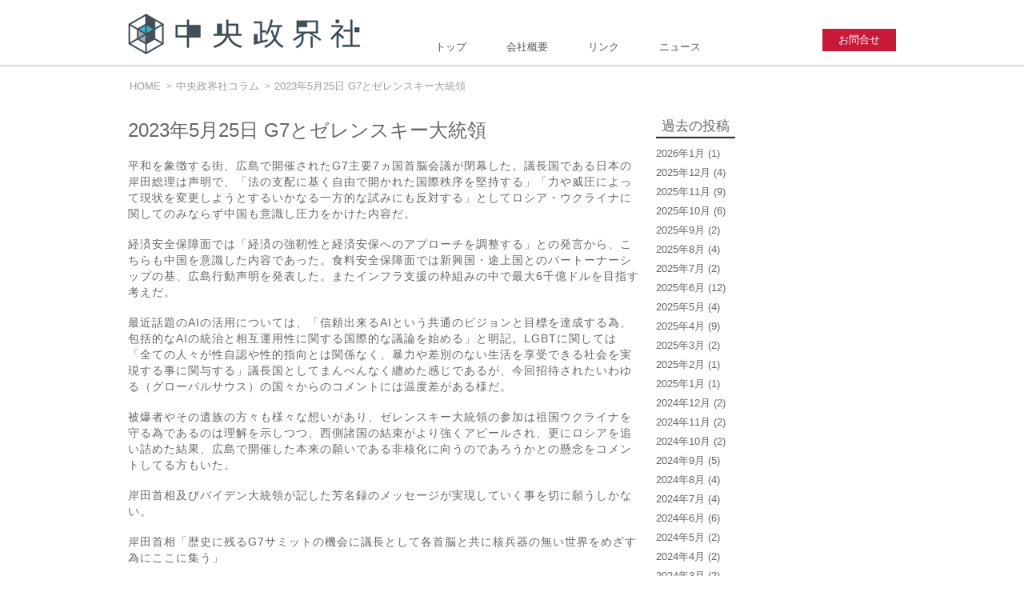

--- FILE ---
content_type: text/html; charset=UTF-8
request_url: https://sage-ch.jp/editorial/3310
body_size: 7602
content:
<!DOCTYPE html PUBLIC "-//W3C//DTD XHTML 1.0 Transitional//EN" "http://www.w3.org/TR/xhtml1/DTD/xhtml1-transitional.dtd">
<html xmlns="http://www.w3.org/1999/xhtml" xmlns:og="http://ogp.me/ns#" xmlns:fb="http://www.facebook.com/2008/fbml">
<head>
<meta charset="UTF-8" />
<meta http-equiv="Content-Type" content="text/html; charset=UTF-8" />
<meta http-equiv="Content-Style-Type" content="text/css" />
<meta http-equiv="Content-Script-Type" content="text/javascript" />
<title>2023年5月25日 G7とゼレンスキー大統領 | 政治チャンネル</title>
<meta name="keywords" content="中央政界社,政治,動画,メディア,ネット選挙,SageChannel" />
<meta name="Description" content="政治チャンネル" />
<meta http-equiv="Content-Script-Type" content="text/javascript" />
<link rel="shortcut icon" type="image/x-icon" href="https://sage-ch.jp/img/favicon.ico" />
<link rel="stylesheet" href="https://sage-ch.jp/wp-content/themes/chuo4/css/default.css">
<link rel="stylesheet" href="https://sage-ch.jp/wp-content/themes/chuo4/css/share.css">
<link rel="stylesheet" type="text/css" media="all" href="https://sage-ch.jp/wp-content/themes/chuo4/style.css" />
<script type="text/javascript" src="https://ajax.googleapis.com/ajax/libs/jquery/1.11.0/jquery.min.js"></script>
<script src="https://sage-ch.jp/wp-content/themes/chuo4/js/jquery.easing.js"></script>
<script src="https://sage-ch.jp/wp-content/themes/chuo4/js/jquery.bezierCurve.js"></script>
<script src="https://sage-ch.jp/wp-content/themes/chuo4/js/anime.js"></script>
<script src="https://sage-ch.jp/wp-content/themes/chuo4/js/share.js"></script>
<!--GA-->
<script>
  (function(i,s,o,g,r,a,m){i['GoogleAnalyticsObject']=r;i[r]=i[r]||function(){
  (i[r].q=i[r].q||[]).push(arguments)},i[r].l=1*new Date();a=s.createElement(o),
  m=s.getElementsByTagName(o)[0];a.async=1;a.src=g;m.parentNode.insertBefore(a,m)
  })(window,document,'script','//www.google-analytics.com/analytics.js','ga');

  ga('create', 'UA-8937693-18', 'auto');
  ga('send', 'pageview');

</script>
<link rel='dns-prefetch' href='//s.w.org' />
<link rel="alternate" type="application/rss+xml" title="政治チャンネル &raquo; 2023年5月25日 G7とゼレンスキー大統領 のコメントのフィード" href="https://sage-ch.jp/editorial/3310/feed" />
		<script type="text/javascript">
			window._wpemojiSettings = {"baseUrl":"https:\/\/s.w.org\/images\/core\/emoji\/2.2.1\/72x72\/","ext":".png","svgUrl":"https:\/\/s.w.org\/images\/core\/emoji\/2.2.1\/svg\/","svgExt":".svg","source":{"concatemoji":"https:\/\/sage-ch.jp\/wp-includes\/js\/wp-emoji-release.min.js?ver=4.7.29"}};
			!function(t,a,e){var r,n,i,o=a.createElement("canvas"),l=o.getContext&&o.getContext("2d");function c(t){var e=a.createElement("script");e.src=t,e.defer=e.type="text/javascript",a.getElementsByTagName("head")[0].appendChild(e)}for(i=Array("flag","emoji4"),e.supports={everything:!0,everythingExceptFlag:!0},n=0;n<i.length;n++)e.supports[i[n]]=function(t){var e,a=String.fromCharCode;if(!l||!l.fillText)return!1;switch(l.clearRect(0,0,o.width,o.height),l.textBaseline="top",l.font="600 32px Arial",t){case"flag":return(l.fillText(a(55356,56826,55356,56819),0,0),o.toDataURL().length<3e3)?!1:(l.clearRect(0,0,o.width,o.height),l.fillText(a(55356,57331,65039,8205,55356,57096),0,0),e=o.toDataURL(),l.clearRect(0,0,o.width,o.height),l.fillText(a(55356,57331,55356,57096),0,0),e!==o.toDataURL());case"emoji4":return l.fillText(a(55357,56425,55356,57341,8205,55357,56507),0,0),e=o.toDataURL(),l.clearRect(0,0,o.width,o.height),l.fillText(a(55357,56425,55356,57341,55357,56507),0,0),e!==o.toDataURL()}return!1}(i[n]),e.supports.everything=e.supports.everything&&e.supports[i[n]],"flag"!==i[n]&&(e.supports.everythingExceptFlag=e.supports.everythingExceptFlag&&e.supports[i[n]]);e.supports.everythingExceptFlag=e.supports.everythingExceptFlag&&!e.supports.flag,e.DOMReady=!1,e.readyCallback=function(){e.DOMReady=!0},e.supports.everything||(r=function(){e.readyCallback()},a.addEventListener?(a.addEventListener("DOMContentLoaded",r,!1),t.addEventListener("load",r,!1)):(t.attachEvent("onload",r),a.attachEvent("onreadystatechange",function(){"complete"===a.readyState&&e.readyCallback()})),(r=e.source||{}).concatemoji?c(r.concatemoji):r.wpemoji&&r.twemoji&&(c(r.twemoji),c(r.wpemoji)))}(window,document,window._wpemojiSettings);
		</script>
		<style type="text/css">
img.wp-smiley,
img.emoji {
	display: inline !important;
	border: none !important;
	box-shadow: none !important;
	height: 1em !important;
	width: 1em !important;
	margin: 0 .07em !important;
	vertical-align: -0.1em !important;
	background: none !important;
	padding: 0 !important;
}
</style>
<link rel='stylesheet' id='contact-form-7-css'  href='https://sage-ch.jp/wp-content/plugins/contact-form-7/includes/css/styles.css?ver=4.3' type='text/css' media='all' />
<link rel='stylesheet' id='wp-pagenavi-css'  href='https://sage-ch.jp/wp-content/plugins/wp-pagenavi/pagenavi-css.css?ver=2.70' type='text/css' media='all' />
<link rel='https://api.w.org/' href='https://sage-ch.jp/wp-json/' />
<link rel="canonical" href="https://sage-ch.jp/editorial/3310" />
<link rel='shortlink' href='https://sage-ch.jp/?p=3310' />
<link rel="alternate" type="application/json+oembed" href="https://sage-ch.jp/wp-json/oembed/1.0/embed?url=https%3A%2F%2Fsage-ch.jp%2Feditorial%2F3310" />
<link rel="alternate" type="text/xml+oembed" href="https://sage-ch.jp/wp-json/oembed/1.0/embed?url=https%3A%2F%2Fsage-ch.jp%2Feditorial%2F3310&#038;format=xml" />

<!-- BEGIN: WP-OGP by http://www.millerswebsite.co.uk Version: 1.0.5  -->
<meta property="og:title" content="2023年5月25日 G7とゼレンスキー大統領" />
<meta property="og:type" content="article" />
<meta property="og:image" content="https://sage-ch.jp/wp-content/uploads/2023/05/26624302_s.jpg" />
<meta property="image_src" content="https://sage-ch.jp/wp-content/uploads/2023/05/26624302_s.jpg" />
<meta property="og:url" content="https://sage-ch.jp/editorial/3310" />
<meta property="og:site_name" content="政治チャンネル" />
<meta property="og:description" content="平和を象徴する街、広島で開催されたG7主要7ヵ国首脳会議が閉幕した。議長国である日本の岸田総理は声明で、「法の支配に基く自由で開かれた国際秩序を堅持する」「力や威圧によって現状を変更しようとするいかなる一方的な試みにも反対する」としてロシア・ウクライナに関してのみならず中国も意識し圧力をかけた内容だ。 経済安全保障面では「経済の強靭性と経済安保へのアプローチを調整する」との発言から、こちらも中国を意識した内容であった。食料安全保障面では新興国・途上国とのパートーナーシップの基、広島行動声明を発表した。またインフラ支援の枠組みの中で最大6千億ドルを目指す考えだ。 最近話題のAIの活用については、「信頼出来るAIという共通のビジョンと目標を達成する為、包括的なAIの統治と相互運用性に関する国際的な議論を始める」と明記。LGBTに関しては「全ての人々が性自認や性的指向とは関係なく、暴力や差別のない生活を享受できる社会を実現する事に関与する」議長国としてまんべんなく纏めた感じであるが、今回招待されたいわゆる（グローバルサウス）の国々からのコメントには温度差がある様だ。 被爆者やその遺族の方々も様々な想いがあり、ゼレンスキー大統領の参加は祖国ウクライナを守る為であるのは理解を示しつつ、西側諸国の結束がより強くアピールされ、更にロシアを追い詰めた結果、広島で開催した本来の願いである非核化に向うのであろうかとの懸念をコメントしてる方もいた。 岸田首相及びバイデン大統領が記した芳名録のメッセージが実現していく事を切に願うしかない。 岸田首相「歴史に残るG7サミットの機会に議長として各首脳と共に核兵器の無い世界をめざす為にここに集う」 米国バイデン大統領「この資料館で語られる物語が、平和な未来を築く事への、私達全員の義務を思い出させてくれますように、世界から核兵器を最終的にそして永久になくせる日に向けて共に進んでいきましょう。信念を貫きましょう」 " />
<!-- END: WP-OGP by http://www.millerswebsite.co.uk Version: 1.0.5 -->
		<style type="text/css">.recentcomments a{display:inline !important;padding:0 !important;margin:0 !important;}</style>
		<script>
jQuery(function() {
	var showFlag = false;
	var topBtn = jQuery('#page-top');	
	topBtn.css('bottom', '-120px');
	var showFlag = false;
	//スクロールが100に達したらボタン表示
	jQuery(window).scroll(function () {
		if (jQuery(this).scrollTop() > 100) {
			if (showFlag == false) {
				showFlag = true;
				topBtn.stop().animate({'bottom' : '10px'}, 500); 
			}
		} else {
			if (showFlag) {
				showFlag = false;
				topBtn.stop().animate({'bottom' : '-120px'}, 500); 
			}
		}
	});
	//スクロールしてトップ
	topBtn.click(function () {
		jQuery('body,html').animate({
			scrollTop: 0
		}, 600);
		return false;
	});
});
</script>
<script>
	var tag = document.createElement('script');
	tag.src = "https://www.youtube.com/iframe_api";
	var iframePlayerApiScriptTag = document.getElementsByTagName('script')[0];
	iframePlayerApiScriptTag.parentNode.insertBefore(tag, iframePlayerApiScriptTag);
	var player;
	function onYouTubePlayerAPIReady(){player=new YT.Player('iframe_player_api',{height:'480',width:'640',videoId:'',playerVars:{'modestbranding':0,'vq':'hd1080','rel':0,'showinfo':0,'fs':0,'controls':1,'autohide':1},events:{'onReady':onPlayerReady,'onStateChange':onPlayerStateChange}})}
	function onPlayerReady(){}
	function onPlayerStateChange(event){switch(event.data){case YT.PlayerState.ENDED:break;case YT.PlayerState.PLAYING:break;case YT.PlayerState.PAUSED:break;case YT.PlayerState.BUFFERING:break;case YT.PlayerState.CUED:break}}
</script>
</head>
	<body id="home" class="post-template-default single single-post postid-3310 single-format-standard postname-2023%e5%b9%b45%e6%9c%8825%e6%97%a5-g7%e3%81%a8%e3%82%bc%e3%83%ac%e3%83%b3%e3%82%b9%e3%82%ad%e3%83%bc%e5%a4%a7%e7%b5%b1%e9%a0%98 single-editorial">
	<div id="wrapper">
			<header id="pagetop">
				<div id="headerArea">
					<div id="globalHeader">
						<div class="logo"><h1><a href="/"><img src="https://sage-ch.jp/wp-content/themes/chuo4/img/logo.png" width="291" height="51" alt="中央政界社" /></a></h1></div>
							<ul>
								<li><a href="https://sage-ch.jp/">トップ</a></li>
								<li><a href="https://sage-ch.jp/company">会社概要</a></li>
								<li><a href="https://sage-ch.jp/links">リンク</a></li>
								<li><a href="https://sage-ch.jp/list">ニュース</a></li>
							</ul>
						<a href="https://sage-ch.jp/contact" class="contact">お問合せ</a>
					</div>
				</div>
			</header><!-- / #globalHeader -->
			<div id="main">
				<div id="mainArea"  class="container">
	<!-- 記事 -->
		<nav>
		<div id="breadcrumbs">
			<ol>
				<li class="first"><a href="https://sage-ch.jp">HOME</a></li><li class='second'><a href="https://sage-ch.jp/editorial" title="View all posts in 中央政界社コラム" rel="category tag">中央政界社コラム</a></li><li class='list_post_title'><h1><a href="https://sage-ch.jp/editorial/3310">2023年5月25日 G7とゼレンスキー大統領</a></h1></li>			</ol>
		</div>
		</nav>

		<div id="main-contents">
			<div class="leftcontents">
				<h2 class="page-title"><span>2023年5月25日 G7とゼレンスキー大統領</span></h2>

								<div class="contents">
					<p>平和を象徴する街、広島で開催されたG7主要7ヵ国首脳会議が閉幕した。議長国である日本の岸田総理は声明で、「法の支配に基く自由で開かれた国際秩序を堅持する」「力や威圧によって現状を変更しようとするいかなる一方的な試みにも反対する」としてロシア・ウクライナに関してのみならず中国も意識し圧力をかけた内容だ。</p>
<p>経済安全保障面では「経済の強靭性と経済安保へのアプローチを調整する」との発言から、こちらも中国を意識した内容であった。食料安全保障面では新興国・途上国とのパートーナーシップの基、広島行動声明を発表した。またインフラ支援の枠組みの中で最大6千億ドルを目指す考えだ。</p>
<p>最近話題のAIの活用については、「信頼出来るAIという共通のビジョンと目標を達成する為、包括的なAIの統治と相互運用性に関する国際的な議論を始める」と明記。LGBTに関しては「全ての人々が性自認や性的指向とは関係なく、暴力や差別のない生活を享受できる社会を実現する事に関与する」議長国としてまんべんなく纏めた感じであるが、今回招待されたいわゆる（グローバルサウス）の国々からのコメントには温度差がある様だ。</p>
<p>被爆者やその遺族の方々も様々な想いがあり、ゼレンスキー大統領の参加は祖国ウクライナを守る為であるのは理解を示しつつ、西側諸国の結束がより強くアピールされ、更にロシアを追い詰めた結果、広島で開催した本来の願いである非核化に向うのであろうかとの懸念をコメントしてる方もいた。</p>
<p>岸田首相及びバイデン大統領が記した芳名録のメッセージが実現していく事を切に願うしかない。</p>
<p>岸田首相「歴史に残るG7サミットの機会に議長として各首脳と共に核兵器の無い世界をめざす為にここに集う」</p>
<p>米国バイデン大統領「この資料館で語られる物語が、平和な未来を築く事への、私達全員の義務を思い出させてくれますように、世界から核兵器を最終的にそして永久になくせる日に向けて共に進んでいきましょう。信念を貫きましょう」</p>
				</div>
								<div id="reportbtncontainer">
									<a href="https://sage-ch.jp/editorial/3315" class="btn next" title="新しい記事へ"><i class="icon-chevron-left"></i>新しい記事へ</a>
													<a href="https://sage-ch.jp/editorial/3296" class="btn prev" title="以前の記事へ">以前の記事へ<i class="icon-chevron-right"></i></a>
								</div>

			</div><!-- #leftcontainer -->

			<div class="rightcontents">
				
				<div id="sidebar">
																
					
					<div id="archive-post" class="menu widget_archive">
						<h3><span>過去の投稿</span></h3>
						<ul>
								<li><a href='https://sage-ch.jp/date/2026/01'>2026年1月</a>&nbsp;(1)</li>
	<li><a href='https://sage-ch.jp/date/2025/12'>2025年12月</a>&nbsp;(4)</li>
	<li><a href='https://sage-ch.jp/date/2025/11'>2025年11月</a>&nbsp;(9)</li>
	<li><a href='https://sage-ch.jp/date/2025/10'>2025年10月</a>&nbsp;(6)</li>
	<li><a href='https://sage-ch.jp/date/2025/09'>2025年9月</a>&nbsp;(2)</li>
	<li><a href='https://sage-ch.jp/date/2025/08'>2025年8月</a>&nbsp;(4)</li>
	<li><a href='https://sage-ch.jp/date/2025/07'>2025年7月</a>&nbsp;(2)</li>
	<li><a href='https://sage-ch.jp/date/2025/06'>2025年6月</a>&nbsp;(12)</li>
	<li><a href='https://sage-ch.jp/date/2025/05'>2025年5月</a>&nbsp;(4)</li>
	<li><a href='https://sage-ch.jp/date/2025/04'>2025年4月</a>&nbsp;(9)</li>
	<li><a href='https://sage-ch.jp/date/2025/03'>2025年3月</a>&nbsp;(2)</li>
	<li><a href='https://sage-ch.jp/date/2025/02'>2025年2月</a>&nbsp;(1)</li>
	<li><a href='https://sage-ch.jp/date/2025/01'>2025年1月</a>&nbsp;(1)</li>
	<li><a href='https://sage-ch.jp/date/2024/12'>2024年12月</a>&nbsp;(2)</li>
	<li><a href='https://sage-ch.jp/date/2024/11'>2024年11月</a>&nbsp;(2)</li>
	<li><a href='https://sage-ch.jp/date/2024/10'>2024年10月</a>&nbsp;(2)</li>
	<li><a href='https://sage-ch.jp/date/2024/09'>2024年9月</a>&nbsp;(5)</li>
	<li><a href='https://sage-ch.jp/date/2024/08'>2024年8月</a>&nbsp;(4)</li>
	<li><a href='https://sage-ch.jp/date/2024/07'>2024年7月</a>&nbsp;(4)</li>
	<li><a href='https://sage-ch.jp/date/2024/06'>2024年6月</a>&nbsp;(6)</li>
	<li><a href='https://sage-ch.jp/date/2024/05'>2024年5月</a>&nbsp;(2)</li>
	<li><a href='https://sage-ch.jp/date/2024/04'>2024年4月</a>&nbsp;(2)</li>
	<li><a href='https://sage-ch.jp/date/2024/03'>2024年3月</a>&nbsp;(2)</li>
	<li><a href='https://sage-ch.jp/date/2024/02'>2024年2月</a>&nbsp;(2)</li>
	<li><a href='https://sage-ch.jp/date/2024/01'>2024年1月</a>&nbsp;(3)</li>
	<li><a href='https://sage-ch.jp/date/2023/12'>2023年12月</a>&nbsp;(1)</li>
	<li><a href='https://sage-ch.jp/date/2023/11'>2023年11月</a>&nbsp;(3)</li>
	<li><a href='https://sage-ch.jp/date/2023/10'>2023年10月</a>&nbsp;(2)</li>
	<li><a href='https://sage-ch.jp/date/2023/09'>2023年9月</a>&nbsp;(3)</li>
	<li><a href='https://sage-ch.jp/date/2023/08'>2023年8月</a>&nbsp;(2)</li>
	<li><a href='https://sage-ch.jp/date/2023/07'>2023年7月</a>&nbsp;(2)</li>
	<li><a href='https://sage-ch.jp/date/2023/06'>2023年6月</a>&nbsp;(2)</li>
	<li><a href='https://sage-ch.jp/date/2023/05'>2023年5月</a>&nbsp;(3)</li>
	<li><a href='https://sage-ch.jp/date/2023/04'>2023年4月</a>&nbsp;(4)</li>
	<li><a href='https://sage-ch.jp/date/2023/03'>2023年3月</a>&nbsp;(5)</li>
	<li><a href='https://sage-ch.jp/date/2023/02'>2023年2月</a>&nbsp;(1)</li>
	<li><a href='https://sage-ch.jp/date/2023/01'>2023年1月</a>&nbsp;(2)</li>
	<li><a href='https://sage-ch.jp/date/2022/12'>2022年12月</a>&nbsp;(2)</li>
	<li><a href='https://sage-ch.jp/date/2022/11'>2022年11月</a>&nbsp;(2)</li>
	<li><a href='https://sage-ch.jp/date/2022/10'>2022年10月</a>&nbsp;(2)</li>
	<li><a href='https://sage-ch.jp/date/2022/09'>2022年9月</a>&nbsp;(4)</li>
	<li><a href='https://sage-ch.jp/date/2022/08'>2022年8月</a>&nbsp;(2)</li>
	<li><a href='https://sage-ch.jp/date/2022/07'>2022年7月</a>&nbsp;(6)</li>
	<li><a href='https://sage-ch.jp/date/2022/06'>2022年6月</a>&nbsp;(1)</li>
	<li><a href='https://sage-ch.jp/date/2022/05'>2022年5月</a>&nbsp;(2)</li>
	<li><a href='https://sage-ch.jp/date/2022/04'>2022年4月</a>&nbsp;(2)</li>
	<li><a href='https://sage-ch.jp/date/2022/03'>2022年3月</a>&nbsp;(3)</li>
	<li><a href='https://sage-ch.jp/date/2022/02'>2022年2月</a>&nbsp;(2)</li>
	<li><a href='https://sage-ch.jp/date/2022/01'>2022年1月</a>&nbsp;(3)</li>
	<li><a href='https://sage-ch.jp/date/2021/12'>2021年12月</a>&nbsp;(2)</li>
	<li><a href='https://sage-ch.jp/date/2021/11'>2021年11月</a>&nbsp;(2)</li>
	<li><a href='https://sage-ch.jp/date/2021/10'>2021年10月</a>&nbsp;(5)</li>
	<li><a href='https://sage-ch.jp/date/2021/09'>2021年9月</a>&nbsp;(4)</li>
	<li><a href='https://sage-ch.jp/date/2021/08'>2021年8月</a>&nbsp;(4)</li>
	<li><a href='https://sage-ch.jp/date/2021/07'>2021年7月</a>&nbsp;(3)</li>
	<li><a href='https://sage-ch.jp/date/2021/06'>2021年6月</a>&nbsp;(4)</li>
	<li><a href='https://sage-ch.jp/date/2021/05'>2021年5月</a>&nbsp;(3)</li>
	<li><a href='https://sage-ch.jp/date/2021/04'>2021年4月</a>&nbsp;(7)</li>
	<li><a href='https://sage-ch.jp/date/2021/03'>2021年3月</a>&nbsp;(3)</li>
	<li><a href='https://sage-ch.jp/date/2020/12'>2020年12月</a>&nbsp;(1)</li>
	<li><a href='https://sage-ch.jp/date/2020/11'>2020年11月</a>&nbsp;(1)</li>
	<li><a href='https://sage-ch.jp/date/2020/09'>2020年9月</a>&nbsp;(1)</li>
	<li><a href='https://sage-ch.jp/date/2020/04'>2020年4月</a>&nbsp;(3)</li>
	<li><a href='https://sage-ch.jp/date/2020/03'>2020年3月</a>&nbsp;(2)</li>
	<li><a href='https://sage-ch.jp/date/2020/02'>2020年2月</a>&nbsp;(3)</li>
	<li><a href='https://sage-ch.jp/date/2020/01'>2020年1月</a>&nbsp;(2)</li>
	<li><a href='https://sage-ch.jp/date/2019/12'>2019年12月</a>&nbsp;(1)</li>
	<li><a href='https://sage-ch.jp/date/2019/11'>2019年11月</a>&nbsp;(8)</li>
	<li><a href='https://sage-ch.jp/date/2019/10'>2019年10月</a>&nbsp;(9)</li>
	<li><a href='https://sage-ch.jp/date/2019/09'>2019年9月</a>&nbsp;(4)</li>
	<li><a href='https://sage-ch.jp/date/2019/08'>2019年8月</a>&nbsp;(10)</li>
	<li><a href='https://sage-ch.jp/date/2019/07'>2019年7月</a>&nbsp;(5)</li>
	<li><a href='https://sage-ch.jp/date/2019/06'>2019年6月</a>&nbsp;(5)</li>
	<li><a href='https://sage-ch.jp/date/2019/05'>2019年5月</a>&nbsp;(4)</li>
	<li><a href='https://sage-ch.jp/date/2019/04'>2019年4月</a>&nbsp;(2)</li>
	<li><a href='https://sage-ch.jp/date/2019/03'>2019年3月</a>&nbsp;(2)</li>
	<li><a href='https://sage-ch.jp/date/2019/02'>2019年2月</a>&nbsp;(3)</li>
	<li><a href='https://sage-ch.jp/date/2019/01'>2019年1月</a>&nbsp;(4)</li>
	<li><a href='https://sage-ch.jp/date/2018/12'>2018年12月</a>&nbsp;(6)</li>
	<li><a href='https://sage-ch.jp/date/2018/11'>2018年11月</a>&nbsp;(2)</li>
	<li><a href='https://sage-ch.jp/date/2018/10'>2018年10月</a>&nbsp;(3)</li>
	<li><a href='https://sage-ch.jp/date/2018/09'>2018年9月</a>&nbsp;(3)</li>
	<li><a href='https://sage-ch.jp/date/2018/08'>2018年8月</a>&nbsp;(3)</li>
	<li><a href='https://sage-ch.jp/date/2018/07'>2018年7月</a>&nbsp;(4)</li>
	<li><a href='https://sage-ch.jp/date/2018/06'>2018年6月</a>&nbsp;(9)</li>
	<li><a href='https://sage-ch.jp/date/2018/05'>2018年5月</a>&nbsp;(4)</li>
	<li><a href='https://sage-ch.jp/date/2018/04'>2018年4月</a>&nbsp;(3)</li>
	<li><a href='https://sage-ch.jp/date/2018/03'>2018年3月</a>&nbsp;(8)</li>
	<li><a href='https://sage-ch.jp/date/2018/02'>2018年2月</a>&nbsp;(6)</li>
	<li><a href='https://sage-ch.jp/date/2018/01'>2018年1月</a>&nbsp;(9)</li>
	<li><a href='https://sage-ch.jp/date/2017/12'>2017年12月</a>&nbsp;(6)</li>
	<li><a href='https://sage-ch.jp/date/2017/11'>2017年11月</a>&nbsp;(9)</li>
	<li><a href='https://sage-ch.jp/date/2017/10'>2017年10月</a>&nbsp;(6)</li>
	<li><a href='https://sage-ch.jp/date/2017/09'>2017年9月</a>&nbsp;(9)</li>
	<li><a href='https://sage-ch.jp/date/2017/08'>2017年8月</a>&nbsp;(9)</li>
	<li><a href='https://sage-ch.jp/date/2017/07'>2017年7月</a>&nbsp;(9)</li>
	<li><a href='https://sage-ch.jp/date/2017/06'>2017年6月</a>&nbsp;(8)</li>
	<li><a href='https://sage-ch.jp/date/2017/05'>2017年5月</a>&nbsp;(3)</li>
	<li><a href='https://sage-ch.jp/date/2017/04'>2017年4月</a>&nbsp;(3)</li>
	<li><a href='https://sage-ch.jp/date/2017/03'>2017年3月</a>&nbsp;(9)</li>
	<li><a href='https://sage-ch.jp/date/2017/02'>2017年2月</a>&nbsp;(5)</li>
	<li><a href='https://sage-ch.jp/date/2017/01'>2017年1月</a>&nbsp;(9)</li>
	<li><a href='https://sage-ch.jp/date/2016/12'>2016年12月</a>&nbsp;(6)</li>
	<li><a href='https://sage-ch.jp/date/2016/11'>2016年11月</a>&nbsp;(9)</li>
	<li><a href='https://sage-ch.jp/date/2016/10'>2016年10月</a>&nbsp;(12)</li>
	<li><a href='https://sage-ch.jp/date/2016/09'>2016年9月</a>&nbsp;(15)</li>
	<li><a href='https://sage-ch.jp/date/2016/08'>2016年8月</a>&nbsp;(17)</li>
	<li><a href='https://sage-ch.jp/date/2016/07'>2016年7月</a>&nbsp;(11)</li>
	<li><a href='https://sage-ch.jp/date/2016/06'>2016年6月</a>&nbsp;(13)</li>
	<li><a href='https://sage-ch.jp/date/2016/05'>2016年5月</a>&nbsp;(13)</li>
	<li><a href='https://sage-ch.jp/date/2016/04'>2016年4月</a>&nbsp;(9)</li>
	<li><a href='https://sage-ch.jp/date/2016/03'>2016年3月</a>&nbsp;(12)</li>
	<li><a href='https://sage-ch.jp/date/2016/02'>2016年2月</a>&nbsp;(12)</li>
	<li><a href='https://sage-ch.jp/date/2016/01'>2016年1月</a>&nbsp;(12)</li>
	<li><a href='https://sage-ch.jp/date/2015/12'>2015年12月</a>&nbsp;(7)</li>
	<li><a href='https://sage-ch.jp/date/2015/11'>2015年11月</a>&nbsp;(5)</li>
	<li><a href='https://sage-ch.jp/date/2015/10'>2015年10月</a>&nbsp;(11)</li>
	<li><a href='https://sage-ch.jp/date/2015/09'>2015年9月</a>&nbsp;(9)</li>
	<li><a href='https://sage-ch.jp/date/2015/08'>2015年8月</a>&nbsp;(12)</li>
	<li><a href='https://sage-ch.jp/date/2015/07'>2015年7月</a>&nbsp;(12)</li>
	<li><a href='https://sage-ch.jp/date/2015/06'>2015年6月</a>&nbsp;(8)</li>
	<li><a href='https://sage-ch.jp/date/2015/05'>2015年5月</a>&nbsp;(13)</li>
	<li><a href='https://sage-ch.jp/date/2015/04'>2015年4月</a>&nbsp;(9)</li>
	<li><a href='https://sage-ch.jp/date/2015/03'>2015年3月</a>&nbsp;(15)</li>
	<li><a href='https://sage-ch.jp/date/2015/02'>2015年2月</a>&nbsp;(10)</li>
	<li><a href='https://sage-ch.jp/date/2015/01'>2015年1月</a>&nbsp;(9)</li>
	<li><a href='https://sage-ch.jp/date/2014/12'>2014年12月</a>&nbsp;(18)</li>
	<li><a href='https://sage-ch.jp/date/2014/11'>2014年11月</a>&nbsp;(11)</li>
	<li><a href='https://sage-ch.jp/date/2014/10'>2014年10月</a>&nbsp;(13)</li>
	<li><a href='https://sage-ch.jp/date/2014/09'>2014年9月</a>&nbsp;(9)</li>
	<li><a href='https://sage-ch.jp/date/2014/08'>2014年8月</a>&nbsp;(11)</li>
	<li><a href='https://sage-ch.jp/date/2014/07'>2014年7月</a>&nbsp;(9)</li>
	<li><a href='https://sage-ch.jp/date/2014/06'>2014年6月</a>&nbsp;(15)</li>
	<li><a href='https://sage-ch.jp/date/2014/05'>2014年5月</a>&nbsp;(16)</li>
	<li><a href='https://sage-ch.jp/date/2014/04'>2014年4月</a>&nbsp;(9)</li>
	<li><a href='https://sage-ch.jp/date/2014/03'>2014年3月</a>&nbsp;(9)</li>
	<li><a href='https://sage-ch.jp/date/2014/02'>2014年2月</a>&nbsp;(9)</li>
	<li><a href='https://sage-ch.jp/date/2014/01'>2014年1月</a>&nbsp;(7)</li>
	<li><a href='https://sage-ch.jp/date/2013/12'>2013年12月</a>&nbsp;(9)</li>
	<li><a href='https://sage-ch.jp/date/2013/11'>2013年11月</a>&nbsp;(13)</li>
	<li><a href='https://sage-ch.jp/date/2013/10'>2013年10月</a>&nbsp;(11)</li>
	<li><a href='https://sage-ch.jp/date/2013/09'>2013年9月</a>&nbsp;(10)</li>
	<li><a href='https://sage-ch.jp/date/2013/08'>2013年8月</a>&nbsp;(11)</li>
	<li><a href='https://sage-ch.jp/date/2013/07'>2013年7月</a>&nbsp;(5)</li>
	<li><a href='https://sage-ch.jp/date/2013/06'>2013年6月</a>&nbsp;(6)</li>
						</ul>
					</div>
				</div><!--/sidebar -->
			</div><!-- #rightcontainer -->
		</div>
		</div><!-- #mainArea -->
	</div><!-- #main -->
	<div id="footer" role="contentinfo">
		<div id="footerArea">
<div class="left-content">
	<div class="footerLinks">
		<h3>コーポレートサイト</h3>
		<ul>
			<li class="first"><a href="https://sage-ch.jp/" title="ホーム">トップページ</a><span class="listwall">｜</span></li>
			<li><a href="https://sage-ch.jp/company/" title="会社情報">会社情報</a><span class="listwall">｜</span></li>
			<li><a href="https://sage-ch.jp/contact/" title="お問い合わせ">お問い合わせ</a><span class="listwall">｜</span></li>
			<li><a href="https://sage-ch.jp/links/" title="リンク">リンク</a></li>
		</ul>
	</div>
	<div class="footerLinks">
		<h3>SAGE CHANNEL</h3>
		<ul>
			<li class="first"><a href="http://sage-ch.jp/" title="ホーム">トップページ</a><span class="listwall">｜</span></li>
			<li><a href="https://sage-ch.jp/sage800/" title="会社情報">インタビュー記事一覧</a><span class="listwall">｜</span></li>
			<li><a href="https://sage-ch.jp/editorial/" title="事業内容">コラム一覧</a></li>
		</ul>
	</div>
</div>
<div class="right-content">
	<div class="footer-contact">
		<a href="https://sage-ch.jp/contact" class="contact">お問い合わせ</a>
	</div>
	<!-- <div class="footer-social">
	<ul>
		<li><a href="https://twitter.com/ChuoSeikai/"><img src="https://sage-ch.jp/wp-content/themes/chuo4/img/foot_twitter.png" alt="twitter"></a></li>
		<li><a href="https://www.facebook.com/chuoseikai?_rdr=p"><img src="https://sage-ch.jp/wp-content/themes/chuo4/img/foot_facebook.png" alt="facebook"></a></li>
	</ul>
	</div> -->
</div>
		</div>
	</div><!-- #footer -->
<div id="page-top"><a href="#pagetop"><img src="https://sage-ch.jp/wp-content/themes/chuo4/img/pagetop.png" alt="pagetop"></a></div>
</div><!-- #wrapper -->
<script type='text/javascript' src='https://sage-ch.jp/wp-includes/js/wp-embed.min.js?ver=4.7.29'></script>
</body>
</html>

--- FILE ---
content_type: text/plain
request_url: https://www.google-analytics.com/j/collect?v=1&_v=j102&a=626454863&t=pageview&_s=1&dl=https%3A%2F%2Fsage-ch.jp%2Feditorial%2F3310&ul=en-us%40posix&dt=2023%E5%B9%B45%E6%9C%8825%E6%97%A5%20G7%E3%81%A8%E3%82%BC%E3%83%AC%E3%83%B3%E3%82%B9%E3%82%AD%E3%83%BC%E5%A4%A7%E7%B5%B1%E9%A0%98%20%7C%20%E6%94%BF%E6%B2%BB%E3%83%81%E3%83%A3%E3%83%B3%E3%83%8D%E3%83%AB&sr=1280x720&vp=1280x720&_u=IEBAAEABAAAAACAAI~&jid=648846535&gjid=1104404100&cid=1786565536.1768368958&tid=UA-8937693-18&_gid=1750527319.1768368958&_r=1&_slc=1&z=1284443913
body_size: -449
content:
2,cG-MDCV7X7XQ6

--- FILE ---
content_type: application/javascript
request_url: https://sage-ch.jp/wp-content/themes/chuo4/js/anime.js
body_size: 2246
content:
function anime() {
    // �A�j���[�V�����́A���Â鎮�ɌĂяo�����悤�ɂȂ��Ă��܂��B
    // �A�j���[�V�������I������ƁAanimeEnd()���Ăяo����܂��B
    firstAnimation();
    //bibration();
    //folderPopup();
    //start();
}
function firstAnimation(){ 
    var delay1 = 1500;       // �ŏ��̃A�j���[�V�������X�^�[�g����܂łɎ���(ms) 500ms->1500ms��
    var delay2 = 0;       // ���ɓ���O�Ɉ�U�~�܂�� (ms)
    var duration1 = 500;   // �ŏ��̃A�j���[�V�����̒���(ms)
    var duration2 = 500;   // ���ɓ���ړ��̃A�j���[�V�����̒���(ms)
    var scaleDown = 300;    // ���ɓ���k���̃A�j���[�V�����̒���(ms)

    // �w���Ȃ��̃M�������J�^�`�ɂ��܂��B�x������
    var $ti = $("#anime").children().first();
    $ti.css('display','none');

     var $f1 = $('div.f1');
     var $f2 = $('div.f2');
     var $f3 = $('div.f3');
     var $f4 = $('div.f4');
     var $f5 = $('div.f5');
     var $f6 = $('div.f6');
     var $f7 = $('div.f7');
     var $f8 = $('div.f8');
     var $f9 = $('div.f9');
     var $f10 = $('div.f10');

     var $imf1 = $f1.children().first();
     var $imf2 = $f2.children().first();
     var $imf3 = $f3.children().first();
     var $imf4 = $f4.children().first();
     var $imf5 = $f5.children().first();
     var $imf6 = $f6.children().first();
     var $imf7 = $f7.children().first();
     var $imf8 = $f8.children().first();
     var $imf9 = $f9.children().first();
     var $imf10 = $f10.children().first();

     var scale = 1.0; // �����o�����傫���Ȃ�{��
     var scale2 = 0.0; // �����o�������̒��̑傫��

    // �����o�������̏�Ɉړ����āA�z�����܂��ړ��A�j���[�V����
    $f1.delay(delay1).animate({ bezierPath: $.bezierCurve(233, 92).addPoint(353, 74).addPoint(408, 163) }, duration1, 'easeInOutQuart').delay(delay2).animate({ bezierPath: $.bezierCurve(408, 163).addPoint(500 - $f1.width() / 2, 425 - $f1.height() / 2) }, scaleDown, 'easeInSine');
    $f2.delay(delay1).animate({ bezierPath: $.bezierCurve(187, 163).addPoint(287,144).addPoint(385, 201) }, duration1, 'easeInOutQuart').delay(delay2).animate({ bezierPath: $.bezierCurve(385, 201).addPoint(550 - $f2.width() / 2, 425 - $f2.height() / 2) }, scaleDown, 'easeInSine')
    $f3.delay(delay1).animate({ bezierPath: $.bezierCurve(224, 221).addPoint(313, 209).addPoint(400, 273) }, duration1, 'easeInOutQuart').delay(delay2).animate({ bezierPath: $.bezierCurve(400, 273).addPoint(480,272).addPoint(500 - $f3.width() / 2, 425 - $f3.height() / 2) }, scaleDown, 'easeInSine')
    $f4.delay(delay1).animate({ bezierPath: $.bezierCurve(252, 155).addPoint(343,163).addPoint(425, 236) }, duration1, 'easeInOutQuart').delay(delay2).animate({ bezierPath: $.bezierCurve(425, 236).addPoint(500 - $f4.width() / 2, 425 - $f4.height() / 2) }, scaleDown, 'easeInSine')
    $f5.delay(delay1).animate({ bezierPath: $.bezierCurve(320, 100).addPoint(429, 135).addPoint(463, 205) }, duration1, 'easeInOutQuart').delay(delay2).animate({ bezierPath: $.bezierCurve(463, 205).addPoint(500 - $f5.width() / 2, 425 - $f5.height() / 2) }, scaleDown, 'easeInSine')
    $f6.delay(delay1).animate({ bezierPath: $.bezierCurve(637, 94).addPoint(568, 78).addPoint(450, 102) }, duration1, 'easeInOutQuart').delay(delay2).animate({ bezierPath: $.bezierCurve(450, 102).addPoint(500 - $f6.width() / 2, 425 - $f6.height() / 2) }, scaleDown, 'easeInSine')
    $f7.delay(delay1).animate({ bezierPath: $.bezierCurve(741, 119).addPoint(682, 124).addPoint(500, 151) }, duration1, 'easeInOutQuart').delay(delay2).animate({ bezierPath: $.bezierCurve(500, 151).addPoint(440 - $f7.width() / 2, 425 - $f7.height() / 2) }, scaleDown, 'easeInSine')
    $f8.delay(delay1).animate({ bezierPath: $.bezierCurve(686, 161).addPoint(599, 147).addPoint(477, 188) }, duration1, 'easeInOutQuart').delay(delay2).animate({ bezierPath: $.bezierCurve(477, 188).addPoint(500 - $f8.width() / 2, 425 - $f8.height() / 2) }, scaleDown, 'easeInSine')
    $f9.delay(delay1).animate({ bezierPath: $.bezierCurve(667, 213).addPoint(568, 219).addPoint(474, 244) }, duration1, 'easeInOutQuart').delay(delay2).animate({ bezierPath: $.bezierCurve(474, 244).addPoint(500 - $f9.width() / 2, 425 - $f9.height() / 2) }, scaleDown, 'easeInSine')
     $f10.delay(delay1).animate({ bezierPath: $.bezierCurve(733, 182).addPoint(641, 167).addPoint(511, 213) }, duration1, 'easeInOutQuart').delay(delay2).animate({ bezierPath: $.bezierCurve(511, 213).addPoint(430.5, 297).addPoint(450 - $f10.width() / 2, 425 - $f10.height() / 2) }, scaleDown, 'easeInSine')
    // �����o���̊g��Ək���̃A�j���[�V����
    $imf1.delay(delay1).animate({ width: $imf1.width() * scale, height: $imf1.height() * scale }, duration2, 'easeInOutQuart').delay(delay2 + 200).animate({ width: $imf1.width() * scale2, height: $imf1.height()*scale2 }, scaleDown, 'easeInSine')
    $imf2.delay(delay1).animate({ width: $imf2.width() * scale, height: $imf2.height() * scale }, duration2, 'easeInOutQuart').delay(delay2 + 200).animate({ width: $imf2.width() * scale2, height: $imf2.height()*scale2 }, scaleDown, 'easeInSine')
    $imf3.delay(delay1).animate({ width: $imf3.width() * scale, height: $imf3.height() * scale }, duration2, 'easeInOutQuart').delay(delay2 + 200).animate({ width: $imf3.width() * scale2, height: $imf3.height()*scale2 }, scaleDown, 'easeInSine')
    $imf4.delay(delay1).animate({ width: $imf4.width() * scale, height: $imf4.height() * scale }, duration2, 'easeInOutQuart').delay(delay2 + 200).animate({ width: $imf4.width() * scale2, height: $imf4.height()*scale2 }, scaleDown, 'easeInSine')
    $imf5.delay(delay1).animate({ width: $imf5.width() * scale, height: $imf5.height() * scale }, duration2, 'easeInOutQuart').delay(delay2 + 200).animate({ width: $imf5.width() * scale2, height: $imf5.height()*scale2 }, scaleDown, 'easeInSine')
    $imf6.delay(delay1).animate({ width: $imf6.width() * scale, height: $imf6.height() * scale }, duration2, 'easeInOutQuart').delay(delay2 + 200).animate({ width: $imf6.width() * scale2, height: $imf6.height()*scale2 }, scaleDown, 'easeInSine')
    $imf7.delay(delay1).animate({ width: $imf7.width() * scale, height: $imf7.height() * scale }, duration2, 'easeInOutQuart').delay(delay2 + 200).animate({ width: $imf7.width() * scale2, height: $imf7.height()*scale2 }, scaleDown, 'easeInSine')
    $imf8.delay(delay1).animate({ width: $imf8.width() * scale, height: $imf8.height() * scale }, duration2, 'easeInOutQuart').delay(delay2 + 200).animate({ width: $imf8.width() * scale2, height: $imf8.height()*scale2 }, scaleDown, 'easeInSine')
    $imf9.delay(delay1).animate({ width: $imf9.width() * scale, height: $imf9.height() * scale }, duration2, 'easeInOutQuart').delay(delay2 + 200).animate({ width: $imf9.width() * scale2, height: $imf9.height()*scale2 }, scaleDown, 'easeInSine')
    $imf10.delay(delay1).animate({ width: $imf10.width() * scale, height: $imf10.height() * scale }, duration2, 'easeInOutQuart').delay(delay2 + 200).animate({ width: $imf1.width() * scale2, height: $imf1.height()*scale2 }, scaleDown, 'easeInSine', bibration) // �����Ŕ��̐U���A�j���[�V�������Ăяo��
}
// ���̐U���A�j���[�V����
function bibration() {
    var $box = $('div.box');
    var bibrationDuration = 50; // �U���̒���(ms)
    var repeatTime = 10;        // �J��Ԃ���
    var cnt = 0;
    var tid = setInterval(function () {
        var br = cnt + 4;
        $box.animate({ marginLeft: '-='+br }, bibrationDuration).animate({ marginLeft: '+='+br }, bibrationDuration);
        cnt++;
        if (cnt == repeatTime) {
            clearInterval(tid);
            folderPopup();
        }
    }, 10); //�A�j���[�V�������J��Ԃ��Ԋu
}
// �t�H���_���|�b�v�A�b�v����A�j���[�V����
function folderPopup() {
    var delay1 = 2000;       // �t�H���_����яo���^�C�~���O�̒x��(ms)
    var delay2 = 2000;       // �t�H���_���g�傷��^�C�~���O�̒x��(ms)
    var duration = 1000;    // �t�H���_�̈ړ��A�j���[�V�����̒���(ms)
    var $fl = $('div.file_left');
    var $fr = $('div.file_right');
    var $imfl = $fl.children().first();
    var $imfr = $fr.children().first();
    var scale = 1.15; // �t�H���_���傫���Ȃ�{��
    var scaleUp = 500;    // �t�H���_�̈ړ��A�j���[�V�����̒���(ms)
    var scaleDown = 500;
    // ���̒������яo���A�j���[�V����
    $fl.show(delay1).animate({ bezierPath: $.bezierCurve(407, 391).addPoint(474, 235).addPoint(195, 169) }, duration, 'easeOutBack');
    $fr.show(delay1).animate({ bezierPath: $.bezierCurve(407, 391).addPoint(474, 235).addPoint(595, 169) }, duration, 'easeOutBack', star);
    // ���������g��k���̃A�j���[�V����
    $imfl.delay(delay2).animate({ width: $imfl.width() * scale, height: $imfl.height() * scale }, scaleUp, 'easeInSine').animate({ width: $imfl.width(), height: $imfl.height() }, scaleDown, 'easeOutSine')
    $imfr.delay(delay2).animate({ width: $imfr.width() * scale, height: $imfr.height() * scale }, scaleUp, 'easeInSine').animate({ width: $imfr.width(), height: $imfr.height() }, scaleDown, 'easeOutSine')
}
// ���̓_�ŃA�j���[�V����
function star() {
    var $star1 = $('div.star1');
    var $star2 = $('div.star2');
    var delay = 200;        // star1��star�Q�̂���(ms)
    var duration = 400;     // �_�ł̊Ԋu(ms)
    var repeatTime = 100;    // �J��Ԃ��񐔁B�񐔌�ɏI������
    var cnt = 0;

    // �w���Ȃ��̃M�������J�^�`�ɂ��܂��B�x���t�F�[�h�C��
    var $ti = $("#anime").children().first();
    $ti.fadeIn(500);

    // �ŏ��͑����_������
    $star1.fadeIn(100).fadeOut(duration);
    $star2.fadeIn(100).delay(300).fadeOut(duration);
    // �^�C�~���O�����炵�ē_�ł��܂�
    var tid = setInterval(function () {
        $star1.fadeIn(duration).fadeOut(duration);
        $star2.delay(delay).fadeIn(duration).fadeOut(duration);
        cnt++;
        if (cnt > repeatTime) {
            clearInterval(tid);
            $star1.fadeIn(0);
            $star2.fadeIn(0);
            animeEnd();
        }       
    }, 1000);
}



--- FILE ---
content_type: application/javascript
request_url: https://sage-ch.jp/wp-content/themes/chuo4/js/jquery.easing.js
body_size: 1092
content:
jQuery.easing.jswing = jQuery.easing.swing;
jQuery.extend(jQuery.easing, {
	def: "easeOutQuad",
	swing: function (e, f, a, h, g) {
		return jQuery.easing[jQuery.easing.def](e, f, a, h, g)
	},
	easeInQuad: function (e, f, a, h, g) {
		return h * (f /= g) * f + a
	},
	easeOutQuad: function (e, f, a, h, g) {
		return -h * (f /= g) * (f - 2) + a
	},
	easeInOutQuad: function (e, f, a, h, g) {
		if ((f /= g / 2) < 1) {
			return h / 2 * f * f + a
		}
		return -h / 2 * ((--f) * (f - 2) - 1) + a
	},
	easeInCubic: function (e, f, a, h, g) {
		return h * (f /= g) * f * f + a
	},
	easeOutCubic: function (e, f, a, h, g) {
		return h * ((f = f / g - 1) * f * f + 1) + a
	},
	easeInOutCubic: function (e, f, a, h, g) {
		if ((f /= g / 2) < 1) {
			return h / 2 * f * f * f + a
		}
		return h / 2 * ((f -= 2) * f * f + 2) + a
	},
	easeInQuart: function (e, f, a, h, g) {
		return h * (f /= g) * f * f * f + a
	},
	easeOutQuart: function (e, f, a, h, g) {
		return -h * ((f = f / g - 1) * f * f * f - 1) + a
	},
	easeInOutQuart: function (e, f, a, h, g) {
		if ((f /= g / 2) < 1) {
			return h / 2 * f * f * f * f + a
		}
		return -h / 2 * ((f -= 2) * f * f * f - 2) + a
	},
	easeInQuint: function (e, f, a, h, g) {
		return h * (f /= g) * f * f * f * f + a
	},
	easeOutQuint: function (e, f, a, h, g) {
		return h * ((f = f / g - 1) * f * f * f * f + 1) + a
	},
	easeInOutQuint: function (e, f, a, h, g) {
		if ((f /= g / 2) < 1) {
			return h / 2 * f * f * f * f * f + a
		}
		return h / 2 * ((f -= 2) * f * f * f * f + 2) + a
	},
	easeInSine: function (e, f, a, h, g) {
		return -h * Math.cos(f / g * (Math.PI / 2)) + h + a
	},
	easeOutSine: function (e, f, a, h, g) {
		return h * Math.sin(f / g * (Math.PI / 2)) + a
	},
	easeInOutSine: function (e, f, a, h, g) {
		return -h / 2 * (Math.cos(Math.PI * f / g) - 1) + a
	},
	easeInExpo: function (e, f, a, h, g) {
		return (f == 0) ? a : h * Math.pow(2, 10 * (f / g - 1)) + a
	},
	easeOutExpo: function (e, f, a, h, g) {
		return (f == g) ? a + h : h * (-Math.pow(2, -10 * f / g) + 1) + a
	},
	easeInOutExpo: function (e, f, a, h, g) {
		if (f == 0) {
			return a
		}
		if (f == g) {
			return a + h
		}
		if ((f /= g / 2) < 1) {
			return h / 2 * Math.pow(2, 10 * (f - 1)) + a
		}
		return h / 2 * (-Math.pow(2, -10 * --f) + 2) + a
	},
	easeInCirc: function (e, f, a, h, g) {
		return -h * (Math.sqrt(1 - (f /= g) * f) - 1) + a
	},
	easeOutCirc: function (e, f, a, h, g) {
		return h * Math.sqrt(1 - (f = f / g - 1) * f) + a
	},
	easeInOutCirc: function (e, f, a, h, g) {
		if ((f /= g / 2) < 1) {
			return -h / 2 * (Math.sqrt(1 - f * f) - 1) + a
		}
		return h / 2 * (Math.sqrt(1 - (f -= 2) * f) + 1) + a
	},
	easeInElastic: function (f, h, e, l, k) {
		var i = 1.70158;
		var j = 0;
		var g = l;
		if (h == 0) {
			return e
		}
		if ((h /= k) == 1) {
			return e + l
		}
		if (!j) {
			j = k * 0.3
		}
		if (g < Math.abs(l)) {
			g = l;
			var i = j / 4
		} else {
			var i = j / (2 * Math.PI) * Math.asin(l / g)
		}
		return -(g * Math.pow(2, 10 * (h -= 1)) * Math.sin((h * k - i) * (2 * Math.PI) / j)) + e
	},
	easeOutElastic: function (f, h, e, l, k) {
		var i = 1.70158;
		var j = 0;
		var g = l;
		if (h == 0) {
			return e
		}
		if ((h /= k) == 1) {
			return e + l
		}
		if (!j) {
			j = k * 0.3
		}
		if (g < Math.abs(l)) {
			g = l;
			var i = j / 4
		} else {
			var i = j / (2 * Math.PI) * Math.asin(l / g)
		}
		return g * Math.pow(2, -10 * h) * Math.sin((h * k - i) * (2 * Math.PI) / j) + l + e
	},
	easeInOutElastic: function (f, h, e, l, k) {
		var i = 1.70158;
		var j = 0;
		var g = l;
		if (h == 0) {
			return e
		}
		if ((h /= k / 2) == 2) {
			return e + l
		}
		if (!j) {
			j = k * (0.3 * 1.5)
		}
		if (g < Math.abs(l)) {
			g = l;
			var i = j / 4
		} else {
			var i = j / (2 * Math.PI) * Math.asin(l / g)
		}
		if (h < 1) {
			return -0.5 * (g * Math.pow(2, 10 * (h -= 1)) * Math.sin((h * k - i) * (2 * Math.PI) / j)) + e
		}
		return g * Math.pow(2, -10 * (h -= 1)) * Math.sin((h * k - i) * (2 * Math.PI) / j) * 0.5 + l + e
	},
	easeInBack: function (e, f, a, i, h, g) {
		if (g == undefined) {
			g = 1.70158
		}
		return i * (f /= h) * f * ((g + 1) * f - g) + a
	},
	easeOutBack: function (e, f, a, i, h, g) {
		if (g == undefined) {
			g = 1.70158
		}
		return i * ((f = f / h - 1) * f * ((g + 1) * f + g) + 1) + a
	},
	easeInOutBack: function (e, f, a, i, h, g) {
		if (g == undefined) {
			g = 1.70158
		}
		if ((f /= h / 2) < 1) {
			return i / 2 * (f * f * (((g *= (1.525)) + 1) * f - g)) + a
		}
		return i / 2 * ((f -= 2) * f * (((g *= (1.525)) + 1) * f + g) + 2) + a
	},
	easeInBounce: function (e, f, a, h, g) {
		return h - jQuery.easing.easeOutBounce(e, g - f, 0, h, g) + a
	},
	easeOutBounce: function (e, f, a, h, g) {
		if ((f /= g) < (1 / 2.75)) {
			return h * (7.5625 * f * f) + a
		} else {
			if (f < (2 / 2.75)) {
				return h * (7.5625 * (f -= (1.5 / 2.75)) * f + 0.75) + a
			} else {
				if (f < (2.5 / 2.75)) {
					return h * (7.5625 * (f -= (2.25 / 2.75)) * f + 0.9375) + a
				} else {
					return h * (7.5625 * (f -= (2.625 / 2.75)) * f + 0.984375) + a
				}
			}
		}
	},
	easeInOutBounce: function (e, f, a, h, g) {
		if (f < g / 2) {
			return jQuery.easing.easeInBounce(e, f * 2, 0, h, g) * 0.5 + a
		}
		return jQuery.easing.easeOutBounce(e, f * 2 - g, 0, h, g) * 0.5 + h * 0.5 + a
	}
});